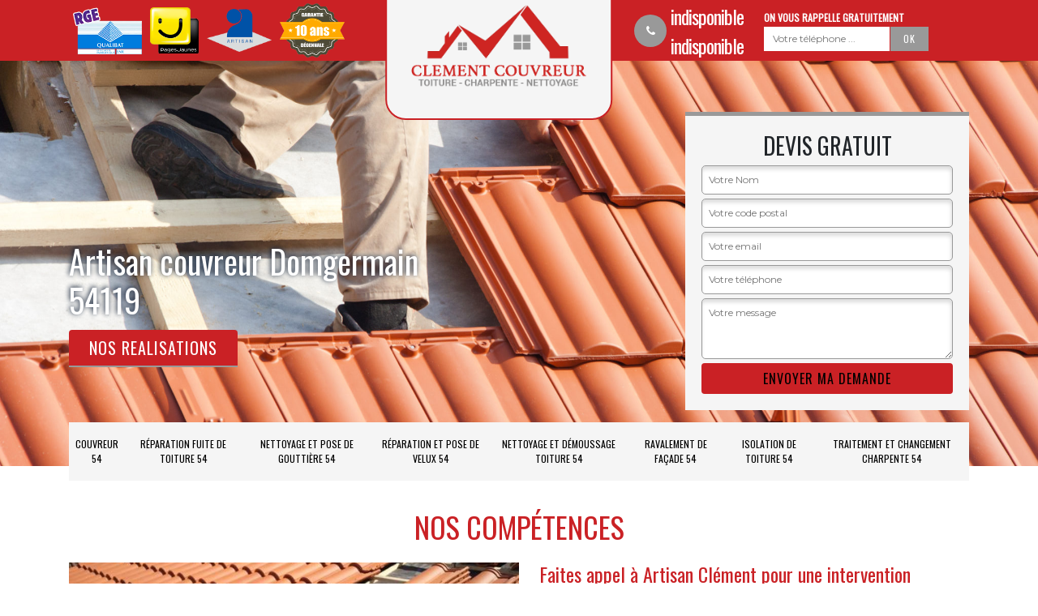

--- FILE ---
content_type: text/html; charset=UTF-8
request_url: https://www.couvreur-54.fr/entreprise-couverture-couvreur-domgermain-54119
body_size: 5213
content:
<!DOCTYPE html>
<html dir="ltr" lang="fr-FR">
<head>
		<meta charset="UTF-8" />
    <meta name=viewport content="width=device-width, initial-scale=1.0, minimum-scale=1.0 maximum-scale=1.0">
    <meta http-equiv="content-type" content="text/html; charset=UTF-8" >
    <title>Artisan couvreur à Domgermain tel: 03.59.28.20.57</title>
        <meta name="description" content="Couvreur aguerri à Domgermain 54119 Artisan Clément est un professionnel compétent qui pourra s'occuper de la réparation de vos éléments de toitures, travail pour les particuliers et les professionnels">        
    <link rel="shortcut icon" href="/skins/default/images/favicon.ico" type="image/x-icon">
	<link rel="icon" href="/skins/default/images/favicon.ico" type="image/x-icon">
    
</head>
<body class="Desktop ville">
    
    <header class="header-container"><div class="container"><div class="header-top row"><div class="col-md-5"><div class="rightBlock"><div class="logoExt"><img loading="lazy" src="/skins/default/images/img/rge-logo.png" alt="Rge"><img loading="lazy" src="/skins/default/images/img/page-jaune.png" alt="Page jaune" style="width: 60px;"><img loading="lazy" src="/skins/default/images/img/logo_artisan.png" alt="Artisan" style="width: 80px;"><img loading="lazy" src="/skins/default/images/img/garanti-10ans.png" alt="Garatie decennale" style="width: 80px;"></div></div></div><div class="col-md-2"><a href="/" title="M. Clément" class="logo-header"><img loading="lazy" src="/skins/default/images/logo.png" alt=""></a></div><div class="col-md-5"><div class="rightBlock rightR"><div class="tel-block"><div><i class="icon icon-phone"></i><div><a href="tel:indisponible"> indisponible</a><a href="tel:indisponible">indisponible</a></div></div></div><div class="rappel-block"><strong>On vous rappelle gratuitement</strong><form action="/message.php" method="post" id="rappel_immediat"><input type="text" name="mail" id="mail2" value=""><input type="hidden" name="type" value="rappel"><input type="text" name="numtel" required="" placeholder="Votre téléphone ..." class="form-input"><input type="submit" name="OK" value="OK" class=" btn btn-submit"></form></div></div></div></div></div></header><div class="homeslider"><div class="sliderInner"><div class="sliderImg" style="background-image: url(/skins/default/images/img/slider-29.jpg);"></div><div class="sliderImg" style="background-image: url(/skins/default/images/img/slider-4.jpg);"></div><div class="sliderImg" style="background-image: url(/skins/default/images/img/slider-8.jpg);"></div></div><div class="container"><div class="captionSlider"><div class="leftText"><h1>Artisan couvreur Domgermain 54119</h1><a href="/realisations" class="btn-realisation">Nos realisations</a></div><div class="rightText"><div class="Devisgratuit"><h3>Devis gratuit</h3><form action="/message.php" method="post" id="FormDevis"><input type="text" name="mail" id="mail" value=""><input type="text" name="nom" required="" class="form-input" placeholder="Votre Nom"><input type="text" name="code_postal" required="" class="form-input" placeholder="Votre code postal"><input type="text" name="email" required="" class="form-input" placeholder="Votre email"><input type="text" name="telephone" required="" class="form-input" placeholder="Votre téléphone"><textarea name="message" required="" class="form-input" placeholder="Votre message"></textarea><input type="submit" value="Envoyer ma demande" class="btn btn-submit"></form></div></div></div></div></div><div class="navigation"><div class="container"><nav class="nav"><ul class="nav-list"><li class="nav-item"><a href="/">Couvreur 54</a></li><li class="nav-item"><a href="entreprise-reparation-fuite-toiture-meurthe-et-moselle-54">Réparation fuite de toiture 54</a></li><li class="nav-item"><a href="entreprise-nettoyage-pose-gouttiere-meurthe-et-moselle-54">Nettoyage et pose de gouttière 54</a></li><li class="nav-item"><a href="entreprise-reparation-pose-velux-meurthe-et-moselle-54">Réparation et pose de velux 54</a></li><li class="nav-item"><a href="entreprise-nettoyage-demoussage-toiture-meurthe-et-moselle-54">Nettoyage et démoussage toiture 54</a></li><li class="nav-item"><a href="entreprise-ravalement-facade-meurthe-et-moselle-54">Ravalement de façade 54</a></li><li class="nav-item"><a href="entreprise-isolation-toiture-meurthe-et-moselle-54">Isolation de toiture 54</a></li><li class="nav-item"><a href="entreprise-traitement-changement-charpente-meurthe-et-moselle-54">Traitement et changement charpente 54</a></li></ul></nav></div></div>
    <div class="Contenu"><div class="section-cat"><div class="container"><div class="titre-cat"><div class="titre-item-cat"><h2>Nos compétences</h2></div></div><ul class="categories"></ul></div></div><div class="container"><div class="corps"><div class="row"><div class="col-12"><div class="mainleft"><div class="Block Block0"><div class="ImgLeft" style="background-image: url(/photos/948862-couvreur-domgermain-54119-artisan-clement-10.jpg);"></div><div class="bloc-une"><h2>Faites appel à Artisan Clément pour une intervention d’urgence d’un couvreur à Domgermain dans le 54119</h2><p>La constatation de la formation de mousse sur le toit doit conduire à une intervention d’un couvreur professionnel, car la mousse ayant une grande capacité de rétention d’eau ramollit à terme votre structure par cette humidité abondante. Le risque d’effondrement est alors à craindre surtout quand la structure présente des signes de fléchissement ou il a été constaté que la structure sous-jacente est pourrie par l’humidité. Ce sont des cas nécessitant l’intervention d’urgence d’un couvreur. La ville de Domgermain a la chance d’avoir une perle rare comme Artisan Clément qui a toutes compétences nécessaires pour réussir une telle opération délicate. Faites appel à notre expertise pour un excellent résultat.
</p></div></div><div class="Block Block1"><div class="ImgFull" style="background-image: url(/photos/948862-couvreur-54119-1.jpg);"></div><div class="bloc-une"><h2>L’entreprise Artisan Clément, votre partenaire privilégié pour la pose et la réparation de votre zinguerie à Domgermain</h2><p>Le système d’évacuation d’eau est un élément essentiel de la toiture. La performance de cette dernière se trouve renforcée par une zinguerie en bon état qui permet une évacuation appropriée des eaux de pluie vers les égouts ou vers un système de récupération. Il est conseillé de confier l’installation de la zinguerie par un professionnel. Notre entreprise Artisan Clément, couvreur zingueur à Domgermain et ses environs, dispose d’une équipe de zingueurs qualifiés et expérimentés pour mieux répondre aux demandes de nos clients. Pour plus d’informations, contactez-nous.  
</p></div></div><div class="Block Block2"><div class="ImgFull" style="background-image: url(/photos/948862-couvreur-54119-2.jpg);"></div><div class="bloc-une"><h2>Profitez de l’offre spéciale d’installation d’isolation de toiture par l’extérieur chez Artisan Clément</h2><p>En faisant appel à notre société Artisan Clément, vous pouvez bénéficier de notre offre spéciale dans la ville de Domgermain. En effet, lors de la rénovation de votre toiture, vous pouvez, si vous le souhaitez, faire installer une isolation de toiture par extérieur. Ces deux opérations sont effectuées en même temps par notre équipe très habile et expérimentée. Ce qui vous garantit un résultat satisfaisant tant au niveau de la qualité qu’au niveau du coût des prestations. N’hésitez pas à nous contacter pour un devis de couvreur qualifié gratuitement. 
</p></div></div><div class="Block Block3"><div class="ImgFull" style="background-image: url(/photos/948862-couvreur-54119-3.jpg);"></div><div class="bloc-une"><h2>Obtenir le devis de toiture chez Artisan Clément gratuitement</h2><p>Nous sommes spécialisés dans tout ce qui concerne les travaux toiture à Domgermain où nous vous fournissons des devis personnalisés. Vous devriez avoir une estimation claire du projet à entreprendre pour ne pas se tromper de budget. Quel que soit le type de toiture, nos artisans formés sont qualifiés pour vous aider. Grâce à notre expertise et nos compétences, vous allez profiter d’un excellent résultat à chaque service. Chez Artisan Clément, tout est calculé sans duperie dans votre devis.
</p></div></div><div class="Block Block4"><div class="ImgFull" style="background-image: url(/photos/948862-couvreur-54119-4.jpg);"></div><div class="bloc-une"><h2>Notre service pour une urgence couvreur à Domgermain 54119</h2><p>Comme nous sommes un aguerri de la couverture toiture, nous offrons des prestations avec rapidité. Nous intervenons pour tous travaux généraux de toiture. Que vous recherchiez un soin imprévu ou des problèmes ponctuels du toit, nous avons ce dont vous avez besoin. 24h/7j, notre personnel est prêt à vous venir en aide rapidement et en toute sécurité. Comptez sur Artisan Clément pour s’occuper de votre toiture en toute urgence. Nous avons toujours pour but de vous aider comme vous le méritez.
</p></div></div><div class="Block Block5"><div class="ImgFull" style="background-image: url(/photos/948862-couvreur-54119-5.jpg);"></div><div class="bloc-une"><h2>Recourir l’aide de votre couvreur professionnel à Domgermain</h2><p>Nous sommes la société couvreur que vous pouvez contacter pour entreprendre vos travaux de toiture : pose, entretien, nettoyage, réparation, hydrofuge, imperméabilisation... ou autres travaux, vous pouvez nous contacter pour réaliser n’importe quel projet de toiture. Nos professionnels de la toiture sauront répondre à vos besoins avec leur haut niveau de compétence. Avec Artisan Clément, votre toit sera bien préservé de tout ce qui peut l’endommager. Vous pouvez nous appeler à tout moment, nous ne vous décevrons pas.
</p></div></div><div class="Block Block6"><div class="ImgFull" style="background-image: url(/photos/948862-couvreur-54119-6.jpg);"></div><div class="bloc-une"><h2>Quand faut-il procéder à la vérification de toiture à Domgermain ?</h2><p>La toiture a besoin d’être entretenue régulièrement pour préserver son étanchéité et sa longévité. La question qui revient assez souvent est : quand je dois procéder à la vérification de ma toiture ? Une première vérification de la toiture doit avoir lieu au plus tard 5 ans après son installation. Cette vérification doit être effectuée par un professionnel. Notre société Artisan Clément possède toutes les compétences requises pour effectuer un diagnostic détaillé de votre toiture à Domgermain dans le 54119. Faites appel à notre expertise pour des recommandations adaptées à votre cas.
</p></div></div><div class="Block Block7"><div class="ImgFull" style="background-image: url(/photos/948862-couvreur-54119-7.jpg);"></div><div class="bloc-une"><h2>Artisan Clément, votre couvreur professionnel pour tous travaux de toiture à Domgermain</h2><p>Pour que votre toiture garde son éclat, il faut procéder à des entretiens périodiques. Notre entreprise Artisan Clément, couvreur professionnel à Domgermain dans le 54119, met à votre disposition une équipe bien formée et dotée de plusieurs années d’expérience en tous travaux de toiture quelle que soit le type de votre immobilier, maison individuelle, immeubles ou locaux de bureau. Nous intervenons pour la pose de toiture, différentes réparations, rénovation complète en cas de nécessité. Pour un couvreur pas cher, mais qualifié, pensez à nous.
</p></div></div><div class="Block Block8"><div class="ImgFull" style="background-image: url(/photos/948862-couvreur-54119-8.jpg);"></div><div class="bloc-une"><h2>Artisan Clément, votre couvreur de toitures en pente à Domgermain dans le 54119</h2><p>Le couvreur de toitures en pente effectue, comme tous les autres couvreurs professionnels, toutes les opérations relatives à l’installation, l’entretien ou la réfection de la couverture de la toiture plus spécialement les toits en pente. Si vous habitez à Domgermain dans le 54119 et que vous êtes en train de chercher un couvreur professionnel pour des travaux de réparation de votre toiture en pente fabriquée en ardoises ou en tuiles, notre société Artisan Clément, spécialiste dans ce domaine à Domgermain dans le 54119 est prête à vous satisfaire. Couvreurs spécialistes en réparation de toiture, nous vous garantissons des services de qualité exceptionnelle.
</p></div></div><div class="Block Block9"><div class="ImgFull" style="background-image: url(/photos/948862-couvreur-54119-9.jpg);"></div><div class="bloc-une"><h2>Intervention en urgence de couvreur : dans quel cas ?</h2><p>Il est à rappeler que les travaux de toiture s’effectuent en général en hauteur. Pour éviter les risques d’accident grave et pour une efficacité des opérations à réaliser, il est alors recommandé de procéder à une rénovation hors de la saison hivernale. Toutefois, il arrive qu’une intervention en urgence d’un couvreur pendant l’hiver soit requise selon la gravité des dommages constatés sur la toiture qui ne permet plus d’attendre. Artisan Clément peut intervenir rapidement au chantier pour un dépannage assuré par des couvreurs qualifiés. Pour une rénovation de la toiture bien faite et en toute sécurité en hiver à Domgermain, vous pouvez faire confiance à la technicité de notre équipe.  
</p></div></div><div class="Block Block10"><div class="ImgFull" style="background-image: url(/photos/948862-couvreur-54119-10.jpg);"></div><div class="bloc-une"><h2>Faites appel à Artisan Clément pour la rénovation de vos gouttières à Domgermain dans le 54119</h2><p>Il est souhaitable de procéder à la rénovation des gouttières et du zinc lors de la rénovation de la toiture. Ces opérations de rénovation permettent à la fois de donner un coup de jeune à votre toiture et de renforcer la solidité de celle-ci et du système d’évacuation des eaux. Chez Artisan Clément, couvreur spécialiste en rénovation de toiture à Domgermain dans le 54119, vous bénéficierez d’un pack à tarif réduit si vous nous confier ces deux activités en même temps.  
</p></div></div></div></div></div></div></div><div class="Services"><div class="container"><div class="serv-item"><h2 class="Titre">Autres services</h2><div class="Liens"><a href="/entreprise-reparation-fuite-toiture-domgermain-54119">Réparation fuite de toiture Domgermain</a><a href="/entreprise-nettoyage-pose-gouttiere-domgermain-54119">Nettoyage et pose de gouttière Domgermain</a><a href="/entreprise-reparation-pose-velux-domgermain-54119">Réparation etpose de velux Domgermain</a><a href="/entreprise-nettoyage-demoussage-toiture-domgermain-54119">Nettoyage et démoussage toiture Domgermain</a><a href="/entreprise-ravalement-facade-domgermain-54119">Ravalement de façade Domgermain</a><a href="/entreprise-isolation-toiture-domgermain-54119">Isolation de toiture Domgermain</a><a href="/entreprise-traitement-changement-charpente-domgermain-54119">Traitement et changement charpente Domgermain</a></div></div></div></div></div>
    <footer id="footer"><div class="container"><!-- <a href="/" title="M. Clément" class="logo"><img loading="lazy" src="/skins/default/images/logo-footer.png" alt=""/><span></span><strong></strong></a><p class="adresse">indisponible</p><p class="tel"><span>indisponible</span> / <span>indisponible</span></p> --><p class="adr">indisponible</p><p class="copyright">©2018 Tout droit réservé - <a href="/mentions-legales" title="Mentions légales">Mentions légales</a></p></div></footer>

<link href="/skins/default/css/bootstrap.css" rel="stylesheet" type="text/css"/>
<link href="/skins/default/css/style.css" rel="stylesheet" type="text/css"/>
<link href="https://fonts.googleapis.com/css?family=Montserrat:400,700|Oswald" rel="stylesheet">

<script src="/js/jquery.min.js"></script>
<script src="/js/scripts.js"></script>
<script src="skins/default/js/slick.min.js"></script>

<script src="/js/swipebox/src/js/jquery.swipebox.min.js"></script>
<link href="/js/swipebox/src/css/swipebox.min.css" rel="stylesheet" type="text/css"/>

<script type="text/javascript">		
		var Support = 'Desktop';
		$(document).ready(function(){
		// Js lancés une fois la page chargée
				$( '.swipebox' ).swipebox();
			
		          initAnalytics('_');
		
        // Append the mobile icon nav
        $('.header-top').append($('<div class="nav-mobile">Menu</div>'));
        $('.nav-item').has('ul').prepend('<span class="nav-click"><i class="nav-arrow"></i></span>');
        $('.nav-mobile').click(function(){
            $('.nav-list').toggle();
        });
        $('.nav-list').on('click', '.nav-click', function(){
            $(this).siblings('.nav-submenu').toggle();
            $(this).children('.nav-arrow').toggleClass('nav-rotate');
            
        });
		
        $('.sliderInner').slick({
          arrows:false,
          fade:true,
          speed:1000,
          autoplay: true,
          autoplaySpeed: 3000,
          pauseOnHover:false,
        });
		});
	</script>
</body>
</html>
